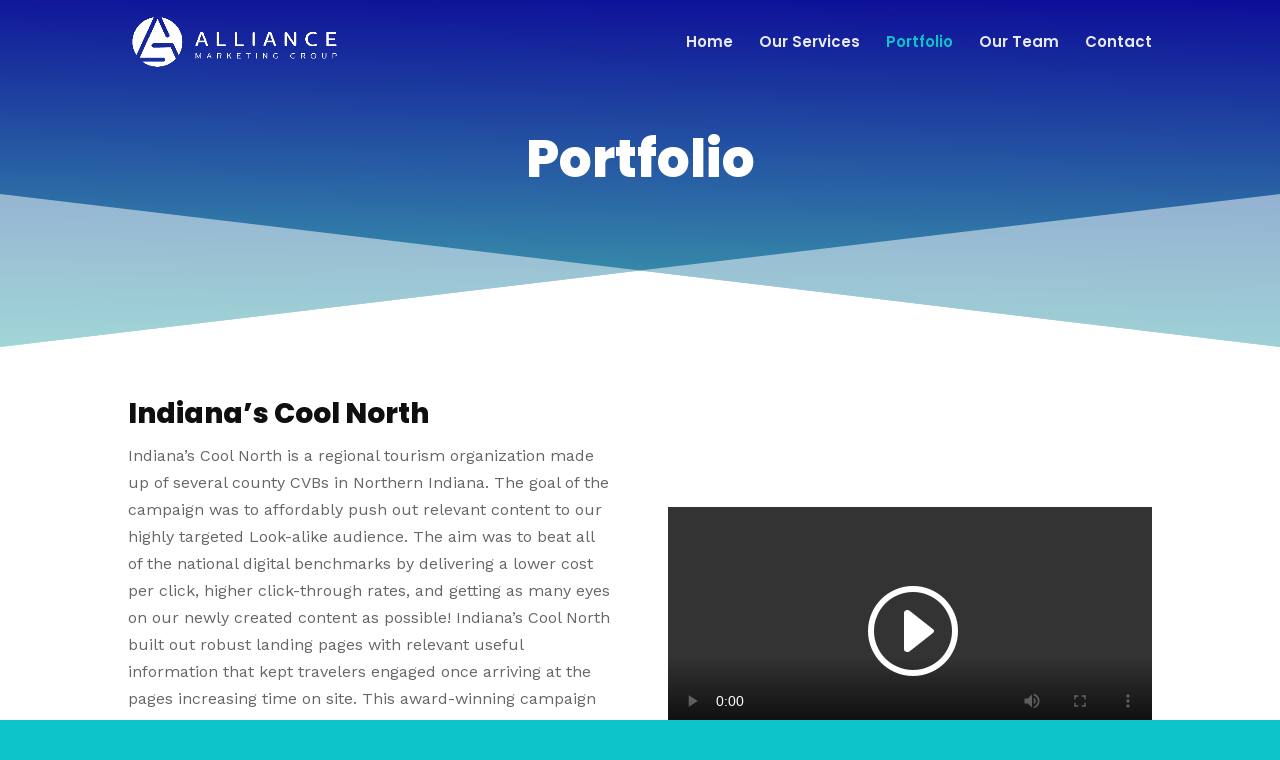

--- FILE ---
content_type: text/css
request_url: https://alliancemarketing.co/wp-content/et-cache/1225/et-core-unified-1225.min.css?ver=1768589060
body_size: -52
content:
body .gform_wrapper .gform_body .gform_fields .gfield input[type=text],body .gform_wrapper .gform_body .gform_fields .gfield textarea{border-radius:5px}body .gform_wrapper .gform_body .gform_fields .gfield input{padding:15px!important}body .gform_wrapper .gform_body .gform_fields .gfield textarea{margin-top:12px;padding:15px}input#input_1_1_6,input#input_1_1_3{margin-bottom:0px}body .gform_wrapper .gform_footer input[type=submit]{background:#0cc3c9;padding:15px 25px;color:white;font-weight:700;text-transform:uppercase;border:none}body .gform_wrapper .gform_footer input[type=submit]:hover{background:#0ba6b7!important}li.phone a{color:#0cc3c9!important}:-webkit-any(article,aside,nav,section) h1{margin-top:10px;margin-bottom:10px}.menu-button{background:#1bdee4;transition:all .3s 0s}.menu-button a{padding:10px 15px 10px 15px!important;color:white!important}.menu-button:hover{transform:scale(1.1);transition:all .2s 0s}li.menu-button{padding-right:0!important;margin-right:22px}.et-fixed-header #top-menu li.menu-button>a{color:white!important}.footer-button{background:#1C48AB;transition:all .3s 0s}.footer-button a{padding:18px!important;color:white!important}.footer-button:hover{transform:scale(1.1);transition:all .2s 0s}#footer-widgets a.footer-button{color:white!important;padding:10px 15px 10px 15px}h3{font-weight:800!important}p{font-weight:400!important}#top-menu .menu-item-has-children>a:first-child:after{display:none!important}#top-menu .menu-item-has-children>a:first-child{padding-right:0px}

--- FILE ---
content_type: text/css
request_url: https://alliancemarketing.co/wp-content/et-cache/1225/et-core-unified-tb-1328-deferred-1225.min.css?ver=1768589061
body_size: -137
content:
.et_pb_section_0_tb_footer.et_pb_section{padding-top:40px;background-color:#000000!important}.et_pb_row_0_tb_footer.et_pb_row{padding-top:18px!important;padding-top:18px}.et_pb_image_0_tb_footer{margin-top:12px!important;max-width:180px;text-align:left;margin-left:0}.et_pb_text_0_tb_footer.et_pb_text{color:#9e9e9e!important}.et_pb_text_0_tb_footer{margin-top:-6px!important}.et_pb_text_1_tb_footer a,.et_pb_text_2_tb_footer a,.et_pb_text_3_tb_footer a{line-height:1.8em}.et_pb_text_1_tb_footer h1,.et_pb_text_2_tb_footer h1,.et_pb_text_3_tb_footer h1{color:#FFFFFF!important}.et_pb_text_1_tb_footer h3,.et_pb_text_2_tb_footer h3,.et_pb_text_3_tb_footer h3{color:#FFFFFF!important;line-height:1.5em}.et_pb_text_1_tb_footer,.et_pb_text_2_tb_footer,.et_pb_text_3_tb_footer{margin-top:18px!important}.et_pb_text_2_tb_footer.et_pb_text,.et_pb_text_3_tb_footer.et_pb_text{color:#a8a8a8!important}.et_pb_section_1_tb_footer.et_pb_section{padding-top:3px;padding-bottom:5px;background-color:#00194f!important}.et_pb_row_1_tb_footer.et_pb_row{padding-top:6px!important;padding-bottom:5px!important;padding-top:6px;padding-bottom:5px}.et_pb_text_4_tb_footer.et_pb_text{color:#306ab2!important}.et_pb_text_4_tb_footer{font-size:14px}.et_pb_image_0_tb_footer.et_pb_module{margin-left:0px!important;margin-right:auto!important}@media only screen and (max-width:980px){.et_pb_image_0_tb_footer .et_pb_image_wrap img{width:auto}}@media only screen and (max-width:767px){.et_pb_image_0_tb_footer .et_pb_image_wrap img{width:auto}}